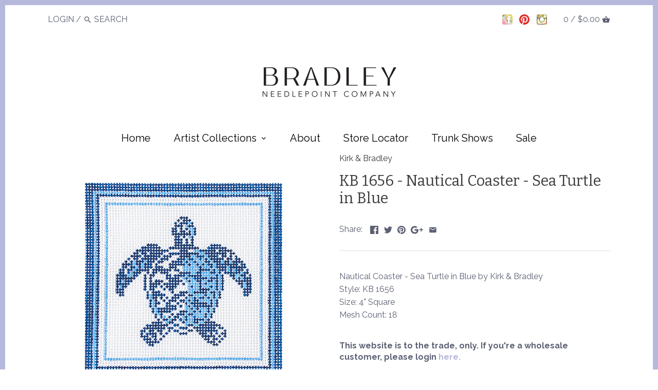

--- FILE ---
content_type: application/javascript; charset=utf-8
request_url: https://searchanise-ef84.kxcdn.com/preload_data.7q6h8L7u3E.js
body_size: 11917
content:
window.Searchanise.preloadedSuggestions=['travel round','christmas ornaments','needlepoint to go','christmas stocking','explore america','new york','travel ornaments','13 mesh canvases','christmas tree','12 days of christmas','by the sea','poison bottles','shift canvas','christmas by the sea','advent ornaments','sporting round','light bulb','a christmas','stitch guide','hot air balloon','tree skirt','gingerbread house','manor house','christmas in london','a new york holiday','retro ski','london travel round','florentine bauble','associated talents','new york round','poison bottle','key fob','globe trotter','stocking cuff','polar bear','palm beach','ski resorts','mini sock','scissor case','christmas stockings','english garden','midnight round','christmas light','ornaments with','12 days bauble','kirk and bradley','pj santa','gingerbread house canvases','mini shift','train series','elizabeth bradley','picture frame','stitch for','eyeglass cases','door stop','halloween hat','hot air balloons','double sided nutcracker','floral canvases','santa cones','halloween bottles','graduation cap','mini stocking','luggage tag','cozy critters','ho ho ho','santa set','us open','two sisters shift','scissor finder','travel ornament','painted canvas','grand canyon','new orleans','baby sleeping','season\'s greetings','christmas in new york','regatta round','needle magnets','aa550 candy cane alphabet','crossbody strap','belt canvas','washington dc','13 mesh ornaments','let it snow','easter cottage','round ornaments','paris round','spooky spots','sugar skull','christmas light bulbs','north pole','advent calendar','at he','brick cover','christmas stocking cuff','halloween house','two sisters','russian dolls','in the garden','brick covers','belt canvases','needles magnets','the manor house','nautical coaster','florentine baubles','mini kit','hearts and hearts','santa cone','san francisco','chelsea garden','13 mesh canvases ornaments','greek key','stitch stripe clutch','charleston travel round','candy cottage','rockefeller center','christmas ornament','light bulbs','turtle canvases','new york holiday','leopard clutch','north carolina','kb halloween','4 round ornament','ornaments of','london ornaments','jane austen','london store fronts','luggage tag and canvases','candy cane','santa ornament','advent tree','sleigh ornament','santa set sled','festive sea friends','sisters pink','costa rica','new zealand','ntg ts','bee skep','nativity round','snow scene','nordic star','at d','napa valley','yellowstone round','holiday baubles','nautical pillow','central park','leopard eyeglass','easter eggs','nordic mitten','christmas train','toy store advent','christmas trees','st andrews','st louis','luggage tags','hawaii travel','a new york holiday rockefeller center','russian doll','france travel ornament','abigail cecile','polar bear ornaments','park city','fruit coaster','key west','picture frames','las vegas','travel pillow','reindeer cone','palm beach christmas','trellis coaster','union jack','mini acorn','bon voyage','nutcracker tree','luggage cart','radio city','florence travel round','wise owl','nyc ornaments','golden retriever','animals on','to go','toy advent','gingerbread boy','in stock','kb christmas','travel round italy','round dog ornament','santa star','mini heart','texas ornaments','mexican embroidery','christmas nutcracker','san diego','jolly stripe','english garden round','christmas carol','christmas round','tattersall bunny','kentucky derby','great smoky mountains','travel coaster','rainbow row','eyeglass case','midnight heart','christmas ornament 13 mesh','switzerland travel','palm on aqua','champagne cooler','midnight golden retriever round','double sided nutcracker ornament','iceland round','mitten ornament','ntg kb191','starter kit','snowman ornaments','ireland canvas travel ornaments','the nativity','stock up sale','bag charm','toy store','jackson hole','clutch insert','christmas tree ornaments','smoky mountains','pillow canvas','mini tree','merry christmas','regatta rounds','brooklyn bridge','christmas lights','park round','mini egg','sun shade','star santa','trellis square','mini balloon','mini kits','heart shift','midnight dog','the manor houses','needle magnet','oaxaca dress','leopard pillow','3 x 6 inserts','double sided','christmas r','asheville ornament','christmas bulbs','st travel round','musical santas','palm tree','geometric clutch','star christmas','mini santa','bermuda travel round','snow dome','chicago ornaments','sea turtle','farm friends','nautical parrot','sun sand flip flops','greece travel','tropical leaves','owl hoots','eye glass cases','nyc taxi','12”mesh canvases','blue and white','rocky mountain','stand up','santa fe','floral round','africa ornaments','chelsea garden canvases','mini shifts','stencil coaster','a collection of designs','pebble beach','mini cottage','alamo decorated for christmas','light bulbs ornaments','ireland travel round','travel round boston','hot air','english wildflower basket','should i clean the house or just move','hilton head','trick or treater','food and drink','italy ornament','small canvases','gingham shift','gambit chessboard','baby\'s first christmas','maine travel round','penguin xmas circle blue','paris ornament','south carolina','black lab','new york city','scissor cases','stitch guide included','outer banks','mackinac island','12 days of christmas stocking','star ornaments','boston terrier','hanukkah cottage','needlepoint canvas','dallas ornaments','augusta sports round','bermuda bag','angel ornaments','palm leaf pillow','city bauble','micro sock','flower truck','midnight labrador round','square canvas','easter carrots','chelsea eccentric','africa travel','spain ornament','4th of july','niagara falls','baubles ornaments','alaska ornament','travel round hawaii','santa shift','paris bag charm insert','jolly stripe alphabet','merry wishes','travel roun','jeweled ornament','east coaster','party animals','christmas dog','sleigh ornaments','south africa','14 mesh pillows','spooky animal','tacky sweater','ball ornament','dog ornament','double decker bus','texas belt','tri-fold clutch','st tropez','little star','merry wishes tree','beach tree','sports round','peppermint mini ball','two sided','tuscan bauble','cross canvas','be mine','new york city travel','woodland father christmas','haunted house','fire engine','north pole express','royal ascot','and travel round','eyeglasses case','tree ornament','row houses','fire truck','press for champagne','stocking topper','sand dollar','pilgrim turkey','quatrefoil clutch','cat puke','hong kong','leg lamp','london travel','noah\'s ark ornament','at ct','santa on the','candy tree','north pole series','house canvases','orlando travel round','london pillow','ntg ts5','round christmas ornaments','galapagos islands','gold and','colin the crab','scissor finders','father christmas','pink lattice','st lucia','christmas sled','french bulldog','bumble bee','fox & toboggan','oscar the owl','floral flag stars & stripes heart','two sister','christmas canvases','blue crab','colorado round','travel round nantucket','compass rose','english landscape','a new york holiday taxi','nutcracker ornament','alpha snowman','new designs','three sisters','life is better by the sea','halloween cottage','zebra pillow','travel of','kirk and bradley sled ornaments','candy canes','summer floral round','tooth fairy pillow','gingerbread girl','snowman star','star shaped snowman','trav round','animal ornaments','acrylic coaster','halloween designs','blue snowflakes','blue & cream','london bookends','mixed drinks','ballet slippers','candy cane alphabet','christmas animals','floral flag','nativity painted','retro ski fur bean boots','grad cap','bb light bulb','flamingo ornaments','no riff raff','gingham insert','pickup truck','trick cow','key fobs','tropical toucans','sea friends','needlepoint cottage','funky forest','city ornaments','starfish starfish','atct1890 rosebud/monogram ball ornament','africa travel round','christmas ball','gingerbread tree','christmas in','big foot','party animal','christmas snowdome','glasses case','london bus','cupcake ornaments','paris pillow','gingerbread man','portland travel round','the toy store','birds ornaments','on wheels','le tuileries','folk russian dolls','12 days stocking','too glam','henley regatta','burnett and bradley','thanksgiving parade','ateco302 oyster on aqua round','ll bean boot','lobster lighthouse','santa sleigh','double decker','nordic reindeer','mini house','lexington travel round','palm beach chaise','this place is a zoo','royal stewart','laughing pumpkins','nautical painted','skiing polar bear','with green','black cat','christmas cuff','regatta pillow','fruit coasters','mini hot air balloon','halloween poison','christmas house','midnight golden round','pink shift','mini 6 kits','eb mini','two sisters hearts','kirk & bradley halloween','floral coaster','needlepoint designs two sisters','tiger clutch','butterfly insert','amalfi coast sunbather','gingham santa','red on','by holiday','ice skating','sledding polar bear','american flag','airplane ornament','be jolly','ski resort','heart shifts','santa stars','lemon cluster','tree with','lizards tongue','3d gingerbread cottage','cat ornaments','navy compass','bunny patterns','holiday baubles christmas trees','a by holiday','abigail cecile style','park guell','merry tree','magnetic needles','tree ski','small topiary','pineapple shift','baby\'s first','sisters pink christmas','hyde park','palm tree stencil','retro ski christmas pine tree','jack o lantern','kb 1634 regatta pillow','christmas cookies','gulf coaster','english manor','nutcracker tree skirt','noel heart','2 x 3 insert','tropez sunbather','woven ribbon','in case of outrage','mini hearts','christmas light with','of hearts','banana palm','autumn floral round','baby first christmas','3 d houses','christmas pudding','winter floral round','mews row','swim surf','days of christmas','san diego travel,round','candy corn','travel round england','light ornaments','light bulb ornaments','dickens series','christmas in london the major','clutch kirk','washington dc style','stars and','tropical fish','mini stockings','telephone box','anchor and','at hens','hydrangea mini kit','tri fold clutch','needlecase canvas','store fronts','english country','highland white terrier','santa’s workshop','midnight husky','round tokyo','travel round charleston','at eg','starfish stencil','rose needlepoint kit','wool card','nutcracker round','ho ho ho in green','squares ts','blue lightbulb','double-sided nutcracker','london store','rainbow trout','rose trellis','mini balloons','xmas circle','luggage tag canvases','italy travel round','snowman star ornaments','veg truck','tapestry wool','ornament wheels','ntg kb008','ntg kb151','wicker clutch','snowman peppermint','london magnet','travel frame','pink flamingo','santa ornaments','pink sugar skull','france ornament','christmas woodland tree','mr & mrs','oil well','ntg kb002','noah\'s ark','travel round florence','tree kirk','greek key frame','roller coaster','atct1891 rosebud cake ball ornament','ateg333 gingham/bunnies/carrots egg','fretwork associated talents','advent toy','english wildflower','snow cone','royal stag','portland round','larry the lobster','round ac066','gingerbread cottage','enamel magnet','plaid ornament','round kentucky derby','stocking orn','ginger bread house','candy cane ornaments','christmas in london yeoman of the guard','new york travel','new york skyline','christmas new york','ghost of','round inserts','napa travel','elizabeth bradley starter kits','christmas packages','atct1756r red crabs starfish','blue shift','vizsla round','a of designs','holiday baubles topiaries','russian dolls medium','pineapple stencil','first christmas','mr and mrs','english town house','christmas baubles','red hot','bunny carrots','frogs breath poison bottle','witch cone','christmas bauble','st barths','ice skates','west coaster','12 days christmas','city bauble boston','anemone starter','star ornament','christmas ornaments gold','fox & fir tree','new yo','atct1759 crab confetti starfish','flowers bb','charleston pillow','ntg kb188','rocking horse','black labrador xmas circle','christmas present','ntg kb077','new iceland','paris travel','the toy','fox & baubles','associated talents trees','snowcone baubles','santa claus','sailboat ornament','house canvas','dog xmas','cardigan ornaments','retro beach','angel round','12 days of christmas ornaments','two flamingo','starter kits','halloween windows','holiday balloon','gingerbread man ice cream cone hat','santa\'s workshop','ho ho ho christmas circle white','casting crew','state rounds','nut cracker','zombie tonic','ntg kb065','ho ho','bee skep purple flowers','dog with','salem travel','ntg kb045','turtle doves','snow cones','english sampler','big ben travel','dry bones','halloween ornaments','13 mesh mittens','border collie','tea party','witches brew','big ben','navy sleigh ornament','beach ornaments','it\'s a girl','shopping bag','london taxi','eggceptionally argyle','jeweled egg','sea ornaments','travel tags','midnight westie round','new york ornaments','of july','snowcone blue reindeer','fretwork clutch','santas worksho','coral brick cover','ski resort vail','preppy wellies','santa dl','store front','burnett and bradley wreath','poison bo','green sleigh','tree burnett','terrier round','golf cart','bag charm insert','king charles','snowcone ornaments','christmas hat','los angeles','christmas wreath','nice travel round','midnight golden','santa face','trick or','stitch hearts','printed canvases','xmas star','us navy','shell coaster','crab stencil','ornament cuff','clutch needlepoint','south africa travel round','at em1','flamingo insert','hawaii coaster','christmas snowman','eb wool','floral kb 13','ntg ts408-13','ntg ts 100','ntg kb16','ntg kb215','new ornament','clematis on cream','victorian flowers','star snowmen','pink saying','alpha d','animals with','merry christmas ribbon','ho ho ho green','midnight dachshund','ntgkb087-13 sun shade on 13','burnett round','germany travel ornaments','ntg kb200','jolly alphabet','christmas russian dolls','ntg ts384','midnight ornaments','new york holiday ornaments','at m203','ombre heart','bees coaster','caning pattern','rainbow needle','london needle','associated talents at pf277b','lake travel','reindeer star','star snowman','snowman stars','poppy mini kit','sunflower mini kit green','london bag charm','at micro sock','mexico travel round','ntg kb206','wales ornament','clean house','let it snow sign','ntg ts001','ntg kb101','ntg kb185','ntg kb146','ntg kb137','ntg kb135','ntg kb100','charm insert','needle new','houston travel round','caning insert','nutcracker canvas','wicker clutches','associated talents snowman','summer floral','shift dress','ntg kb163-1','coast sunbather','associated talents 3d','springer spaniel','go pattern','red bow','new year','kirk and bradley 12 days christmas','christmas advent','at ct255','magenta key fob','ntg ts308','the beach is','cherry cupcake scissor finder','new orlean','leaves clutch','holly shift','washington at','fish ornament','bottle paris','sun sand','cat with reindeer','round ornaments vienna','atbd101 pink dot duckie','french bulldog xmas','ntg kb047','square black','merry texmas','top hat snow man','3d christmas house','aloha beaches','silver bell','jeweled ball','sea gull','pink house','westie round','kb 1484 tri-fold clutch','houndstooth bit','he harlequin','ntg ts02','kirk and bradley santa','retro christmas','south travel round','stocking ornaments','royal stewart bunny','associated talents orchid','life is better by the','new iceland round','associated talents halloween','easter basket/gingham','bb stocking','snowman round','bonjour beaches','atct1613 snowman woven mini tree','ntg kb084','train ornaments','white and gold ornament','flamingos starfish','travel round cincinnati','life is better','and leopard','christmas tree advent','new york christmas','travel belt','ntg kb069','stars and stripes','native american turkey','three nutcrackers','musical santa','valentine cottage','gold bit','travel egypt','travel round orlando','vase double','know your veuves','ntg kb075','midnight cat heart','surf board','ntg ts305','sports ornaments','mini nutcrackers','garden floral','pineapple on navy','banana leaf','winter ornaments','in stock canvases','at ct 927','coin dot bunny','green snowflake heart','chelsea cutting','houses winter','sally staywell','liberty travel','ntg kb182','with stitch','nordic stripe xmas','santa & sleigh','two ornaments','easter basket','travel nantucket','ky derby','ntg kb062','golden retriever xmas circle','ornament stocking','o canada','santa mini shift','poodle circle','bradley designs','halloween haunted','midnight black labrador heart','midnight springer spaniel','tropical leaves clutch','la gallina','sun lounger','crab with christmas lights','winter floral','ny taxi','state of','spring floral round','large santa\'s','spiders legs poison bottle','red berries','new english','heart flag','santa set 4','flag heart','poinsettia ornament','snail and whale ornaments','ntg kb187','paris rooftops','empire state','woodland christmas tree','north north','gingham carrots/gingham','bell pull','queen\'s guard','marine coasters','polka dot santa','cone ornaments','perfume bottle','a new york holiday thanksgiving','mini gingerbread','jack russell','guitar insert','gold cross','red nutcracker','blue door','park travel','texas floral','town house','snowflake on gold','kb 1485/a','blue floral','new travel','verona bauble','ornament to','santa in a pickup truck','new york taxi','tree kb','big travel','happy new year','evil spirit','kirk and','dog orn','halloween cats','the beach','ntg kb070','birds tree','midnight pig','fruit cluster','new orleans travel round','harlequin ornament','square lattice frame','jeweled ornaments','christmas london yeoman','nordic green','retro ski vintage rucksack','too to','i new','new york travel round','dog with reindeer','rug needlepoint','kb 1666 the artist\'s garden','letter c','blue fretwork','fox on tob','animal alphabet','trick or treat','ntg kb082','toy soldier','tree skirt panel','ntg kb021','jack or','at harlequin baby carrot','thanksgiving day parade','tooth fairy','just us girls','quatrefoil clutch kb1625','ntg kb202','midnight poodle','dog ornaments','3d cottage','luggage tag wanderlust','christmas in london the brigadier','lake placid','island travel round','trellis peony','la cisne','at br 13','ntg kb107','poodle xmas','new round','plaid shift','penguin and','oh la','golf ornaments','candy cottage add-on','mini santa with ornaments','ice cream insert','ornament nyc','ntg kb015','pink tropical','london frame','striped frame','holly holiday','santa face ornament','house windows','bee coaster','jeweled christmas ball','polka dot','ntg ts05','midnight chocolate labrador heart','be merry','hoppy easter','putrid pumpkin','halloween haunted house and','holiday balloons','woven stripe insert','american painted','red harlequin','st croix','harlequin ball','christmas tre','basset hound','dolphin lighthouse','north pole express ornament','reindeer with ornaments','monstera leaf','ntg kb086-18','2 star sleigh','midnight golden doodle','coral coaster','santa in fire truck','the manor','toy train','kb candy cottage gingerbread','explore americ','data of','seasons greetings','dachshund round','baby carrot','have a bite','rose basket','star needlepoint','anchor lighthouse','native american','flamingo on lime','london brigadier','christmas package','gingerbread men','london ornament','ntg ts314','bats wings poison bottle','midnight maltese','angel and','12 days of','bee round','ntg kb083','retro ski sled','tattersall duckie atbd104','beach babe','hydrangea kit','san francisco round','blue tropical','santa with','christmas tockings','ntg kb003','easter bunny with','halloween house and windows','candy gingerbread house','3d house','triangle tree','stitched example','sweetie tweetie','snail and whale','ntg kb068','nautical coas','house on a hill','in beach charlie','baby christmas','travel round morocco','spooky object','festive friends','the toy small','crab be;t','snail slime','thanksgiving day','travel charm','ntg kb177','girl letter at','needlecase canvases','associated talents mini sock','by the seahorse','farm animals','red double sided nutcracker','ntg kb109','pink flamingo on aqua','ntg kb163-12','ntg kb064','travel pillows','kirk and bradley union jack','ateg343 egg basket/gingham egg','atct1615 gingerbread woven mini tree','12 days baubles','reindeer antlers with ornaments','ntg ts265','christmas ornaments blue','pink caning','poodle xmas circle','blue balloons','jellyfish stencil','eccentric garden','pineapple round','london picture frame','bee skep pink flowers','travel rounds','santa moon','lobster with anchor','atct1258 ice hockey present','navy nordic','folk santa','video damage','and belt','christmas cupcake','wedding canvases','stitch it','beginner kit','patriotic cottages','stitch heart','palm tree coaster','red light','new yor','london store front','london store fron','two sisters wedding','red shotgun','gingerbread mini house at','patriotic patterns','chelsea eccentric garden','hawaii volcanoes','mini eggs','christmas kits','london round','kits bear','midnight penguin','bunny br10','baby bunny','christmas bunny','shift flamingos','mini shift flamingos','mini shift crab','at d1425','at m159','holiday red','nutcracker stocking','hearts rose','graduation caps','travel round washington','nyc holiday ornaments','train plane','wedding cake ornam','christmas snow dome','ntg ts394','christmas ornament with','candy cottage ad on','gifts galore','background color','stocking top','double sided nutcrac','chick in egg','crabs/diagonal patterns starfish','paris travel coaster','blue snowflakes santa','kb 1680 p','at kc 131','ntg ts39','ntg ts38','ntg ts37','ntg kb 0','ntg ts 533','snowman stocking','spooky spots salem','fur boots','wedding cake ornament','oh la la','modern can','nutcracker round ludwig','bulldog clutch','ntg kb248','ntg kb147','trellis square dogwood','starfish on peri round','nautical rope brick','aint life grand','palm beach christmas golf with tree','blue coral brick cover','broadway yellow','ts357 snowflake','holiday in london','ntg kb044','ntg ts12','ntg ts11','on the veg','texas round','orange sugar skull','candy cane a','ntg kb005','at em142','ntg seahorse','ntg ts29','ntg ts28','ntg ts77','snow boots','associate talent easter eggs','stencil insert','aqua coaster','regatta coasters','repeat mini sock','snowman cuff','green ornaments','kit with','crab shift','regatta stitch','san fran','travel round houston','france travel','penguin xmas circle','topiary ornament','funky tree','christmas shift','ski round','yellow ornament','at ts006','kirk and bradley sled','blue heart','alaska ornam,ent','ntg ts003 holly shift','kb christmas in london crown','kb 1406 travel round switzerland','kb 1336 travel round spain','kb 1319 travel round ireland','kb 1517 travel round france','magnet london','kb 1516 travel round england','kb 1503 travel round italy','kb 1678-p festive sea friends seahorses','kb 1453 christmas nutcracker tree','enamel magnet champagne cooler','kb 1533-p a new york holiday radio city','enamel magnet ireland','enamel magnet new york','ntg ts127 pink patch shift','ntg ts015 lattice trim mini shift/pink','ntg ts013 pineapple shift','ntg ts008 royal stewart mini shift','ntg kb226 paris bag charm insert','ntg kb222 london bag charm insert','ntg kb107 palm beach christmas luggage','kb 1194 english manor house door stop','ntg kb067 nantucket luggage cart','ntg kb227 italy travel charm','ntg ts303-p woven bamboo frame','ntg kb066 palm beach luggage cart','lattice insert','blue lattice','red crab','new york square','wishes tree','riff raff','of color','christmas insert','blue caning','blue gingham key fob','anne fisher','anchor shift','clock tower','at m193','cream santa','ntg ts266','christmas gifts','london travel coaster','champagne is','patchwork owl','ntg kb148','poinsettia starter','never ask a lady','boos bottle','christmas alphabet','f snowman','of the guard','floral dog','pink gingham','ntg ts815p','ntg ts815b','ntg ts815g','ntg kb164','coral lattice brick','great smoky','at he668p','rock shell coaster','tun shell coaster','italy travel','palm beach travel','ntg kb 245','ntg kb242','bee round/cream','ntg ts400','ntg ts165','ntg ts431','ntg kb212','ntg kb181','ntg ts 403','italy round','square lattice','graduation cap maroon','canton chinoiserie','ntg ts 043','at is 605','sweetpeas needlepoint','atbr bunny','snowflake hat','blue snowflake','storefront clutch','ornament baby','go go ho','midnight boston terrier','do mini','santa pj','spotted dog','yellow roses','bow and bells','bow and berries','pete the parrot','victorian posy','blue caning frame','3d gingerbread','christmas birds tree','blue white scissor','blue coaster','otto lantern','nautical tree','ntg ts7','passion flower','wedding cake','elizabeth bradley beehive','robin mini kit','house on hill','pumpkin hill','at d18','globe tr','two bulldogs clutch','snow square','crabs on star','crab coaster','elizabeth bradley starter','hot air balloon blue','straps a','needlepoint shop','provençal sunflower','horse by 2','at ct461','travel square','christmas angel','lattice trim mini','nest box','rose and bee','log cabin','nutcracker king','never leave home','text when you arrive','pink gingham insert','bamboo frame','3d easter','pink ombre/gingham','bear mini','repeat after me','needlepoint to go i','tri fold','dutch tulips','beehive trellis','sunflower basket','palm beach sunbather','st tropez sunbather','ntgkb150 never leave home without them','ntgkb032 blue tropical','ntgkb154 text when you arrive','ntgkb197 butterfly insert','ntgkb055 champagne cooler','ntgkb098 palm beach sunbather','ntgts064 blue gingham monogram scissor case','ntgts068 navy caning scissor case','ntgts173 wicker caning scissor case','ntgts203 pink gingham insert','ntgts393 needlepoint shop cottage','ntgts303 p woven frame bamboo pink','rome travel','midnight black labrador','midnight border collie','funky trees','seasonal sampler','go house','duck egg','at kc236','santa set 1','halloween tree','williams urg','devils relish','ascot round','hawaii round','easter egg','courtyard garden','vertical checks and dots heart','happy haunting','alpha snowman on','london christmas','garden landscapes','two bulldog','patriotic heart','red nutc','of all london','spider web','cupcake gingerbread','new york bag charm','nyc skyline','kirk and bradley london','laughing pumpkin','dots/flamingos/check ball ornament','ntg ts662','ntg ts331','st louis travel','green santa','home decor','leopard clutch insert','ntg ts071','ntg ts362','holiday bauble','at kc235','in july','two-sided father kb','nautical coast','snowman mini sock','green nordic star','navy nordi','christmas snowdomes','noahs ark','associated talents train','ntg kb166','ntg kb058','lime lattice','christmas story','bear skiing','the in miami','rope brick','woven frame bamboo','cottage gingerbread','london square','a new york central','bamboo navy','sugar sku','bay horse','bunny on wheels','horse on wheels','bear on wheels','lime sugar skull','santa with wreath','mini easter egg','mini gold holly','at he6','floral fretwork','white house','aqua starfish','coral in blue','starfish s','save water','ntg ts321','halloween cottage bats','nap time','winter sampler','autumn sampler','summer sampler','dahlia starter kit','viola starter kit','iris starter kit','nutcracker ornaments','sunflower mini kit','rose arch mini kit','ntg kb 208','ntg kb207','at d1004','at d1303','at rd807c','at eco 304','sea horse','silver ball','gingham egg','yellow rose','leopard crossbody strap','red/camel interlocking','lime caning','tri fold clutches','ntg ts500','ntg ts501','aqua caning insert','new york travel coaster','two oysters','stitch stripe','happy easter','harlequin alphabet','needle travel','at hh','u s open','ntg kb098','ntg kb154','ntg kb205','associated talents 1254','ntg kb073','spooky spot','skating polar bear','holiday in new york','mini nutcracker','leaf palm','leaf pillow','no riff','elizabeth bradley monstera','bow shift','peppermint ball','in london','travel hawaii','travel nantuck','wheel two','pink pineapple','chevron jack','snow alpha','canton teapot','sailboat with tree & packages','seahorse with santa hat','sheep heart','ntg ts021','ntg ts020','ntg ts019','ntg ts018','ntg ts017','ntg ts016','ntg ts015','ntg ts014','ntg ts013','ntg ts011','ntg ts010','ntg ts009','ntg ts008','ntg ts007','ntg ts006','ntg ts004','ntg ts003','ntg ts002','ntg ts352','ntg ts069','ntg ts250','ntg ts180','ntg ts176','ntg ts161','ntg ts154','ntg ts239','blue and white fretwork','peppermints on gold ball','royal stewart frame','harlequin alpha','candy cane alpha','ntg kb220','ntg kb219','ntg kb218','ntg kb140','ntg kb138','ntg kb131','ntg kb103','ntg kb090','ntg kb089','ntg kb051','ntg kb049','ntg kb033','ntg kb012','ntg kb006','ntg kb004','ntg kb233','ntg kb232','ntg kb231','ntg kb230','ntg kb227','ntg kb226','ntg kb22','ntg kb222','ntg kb204','ntg kb203','ntg kb197','ntg kb195','ntg kb194','ntg kb189','ntg kb179','ntg kb171','purple two','ntg kb165','ntg kb163-10','ntg kb163-9','ntg kb163-8','ntg kb163-7','ntg kb163-6','ntg kb163-5','ntg kb163-4','ntg kb163-3','ntg kb163-2','ntg kb159','ntg kb155','ntg kb153','ntg kb152','ntg kb150','ntg kb144','ntg kb143','ntg kb141','ntg kb110','ntg kb108','ntg kb106','ntg kb105','ntg kb104','ntg kb099','ntg kb097','ntg kb096','ntg kb095','ntg kb094','ntg kb093','ntg kb092','ntg kb091','ntg kb087-18','ntg kb081','ntg kb080','ntg kb079','ntg kb076','ntg kb072','ntg kb066','ntg kb063','ntg kb061','ntg kb059','ntg kb055','ntg kb054','ntg kb053','ntg kb022','ntg kb020','ntg kb019','ntg kb018','ntg kb014','ntg kb001','kb 1682-p','kb 1680-p','kb 1676-p','kb 1528-p','kb kb','bow eyeglass','duck pond','travel bag','palm beach ornaments','mesh 18 pillow','needlepoint brick cover canvas','penguin xmas','aqua compass','starfish mini','red insert','drinks about','sun bather','train ornaments/train','woven ribbon rose','come in','with lights','needle hearts','ntg ts581','morning glory trellis','winter wreath','large santa santa','damask large heart','joy sign','starfish welcome','ntg kb193','boston public garden','pink caning insert','pink floral shift','pillow kirk','central park round','merry christmas bauble','blue key','amalfi green','penguin mini','baby girl','smoky mountain','gold diagonal woven ball ornament','black hat','new city','ateg337 patterned eggs egg','golden labrador xmas circle','starfish wicker','green star','credit cards','south ornaments','tree peppermint','penguin presents','atct1611 nutcracker woven mini tree','plaid square','atct2061 brown bunny on wheels ornament','bridge ornaments','labrador round','red shift','poinsettia snowlady','gnome sweet','floral skep','double vase','heart silver','bradley wolf','christmas words','folk animals','taupe sheep on wheels ornament','christmas tree ski','be merry xmas','hristmas bulb','st sports','basket with','atct2076 swirls pig on wheels ornament','red pickup','reindeer with packages','at ct1480a','le tour','canvas size','ntg kb127','magnet burnett','days christmas','christmas on the lake','sporting travel','moon round','christmas bell','christmas skis','atct1381 snowflake on black watch','christmas in london yeoman of the','believe canvas','greek key frames','blue holly','santa set 3','lady bug','atct1757 red crab patch starfish','teddy bear','pattern letters','atct1705 swirl candy/gingerbread star','atct1920 royal stewart mini sock','ataa225 s','ateg342 bunny w eggs/gingham egg','north pole reindeer','florence round','bro k','nautilus shell','eyeglass case union jack','san an to','eyeglass eyeglass canvases','christmas stocking santa sleigh reindeers landing burnett & bradley','two turtle','at aa550','ut shift','baby santa','noel santa','hat ornaments','atct1203 ho ho ho square','kb 1648 nautical pillow aqua coral','the houses','ntg kb074','christmas heart','two-sided father christmas','painted pom','atct1802 top hat snowman ball orn','pin up','city bauble dallas','hydrangea mini','lavender canvases','vampire blood','square santa','fox ornaments','is loud data','ateg330 duck/eggs egg','new switzerland','nantucket sunbather','red white','at ct1052','lattice rose','north round','row house','with tree','two oyster','chubby rudolph','nautical rope','coral brick','ntg ts00','vertical ornaments','blue frost cupcake scissor finder','oh round','atct1814s snowflake on silver i','life on the','harlequin blue','sporting round tour de france','tour de france','summer stitch','christmas forest','baubles days','gold bell','at ct2040','german shepherd','green door','red lady','kb 1402 tropical','atct2037 swirl candy scatter mini star','house key fob','snow cane','purple tutu','city rockettes','santa workshop','ateg341 bunny scenic/gingham egg','12 day baubles','halloween bauble','the mews','woven stripes','turkey and','black insert','and skyline','retro ski skis','ireland travel','funky should','eyeg;asses case','gold count round','eggceptionally floral','collie round','with snowman','eyeglass eyeglass','santa in','bow wreath','horizontal and bradley','patterned eggs','christmas yeoman','holiday baubles red berries','mini shift/pink','windows haunted','girl on','cross gold silver and bronze','new mexico','christmas circle','palm leaf/stripes','green with mitten','pink bow','new bear','coaster oleander','collie ornaments','gobelins eyeballs','staywell graduate','silver reindeer','midnight bulldog round','snowman face','pale green o','at ct2065','ntg kb056','ntg ts33','new holiday','penguin xmas circle red','sweets ornament','blue bunnies heart','atct1758p pink starfish starfish','christmas needlepoint','square inserts','atct1459 gold bow/stewart mini ball','navy nordic star merry xmas','london travel pillow','angel fish','on santa hat','red/orange mini oaxaca dress','red bow tie','three sis','santa square','girl to','ribbon canvas','travel round france','ntg ts08','christmas candy tree','advent angel','guide included','in case','chelsea sanctuary garden','mini with','christmas stocking by s','two-sided father christmas kb 1326','green heart','alphabet s','lil of the','christmas cardigan','moroccan tile','clean the house','and white ornament','snowcone harlequin','peony needlepoint','gold bug scissor finder','atm193 starfish welcome','santa con','gingerbread woven mini tree atct1615','red shaker house key fob','mountain ornaments','jack russell canvas','christmas truck','leaves ornaments','atct1346 nutcracker micro hat','fish stencil','mini christmas owl','kirk and bradley gingerbread house','atee1202 skull patch ball ornament','bus christmas','wooden sleigh','bear ornament','viola starter','sled santa set','santa turban','turquoise two','tonic poison','baby sign','candy cane sleigh','atct2073 stars llama on wheels ornament','at ct1890','ho ho ho christmas circle green','santa cones blue swirls hat','lion and','harlequin micro','why wear one','sally s','white camellia','garden round','santa tree','trick canvas','zip it','nautical brick','christmas eve','christmas lights with','three eggs','santa kiss','scissors case','plaid mini sock','jeweled snowflake','jingle canvas','midnight retriever','butterfly large pink flowers','candy cane star','santa moon round','forest friends','midnight cavalier','santa stockings','at is6','boxer should','topiary peacock','for finishing','pattern and','santa in train','reindeer holly','ateco304 sea turtle on round','with pears','midnight penguin heart','squirrel canvases','santa in a long red coat','ntg kb111','labrador xmas','gran canyon','santas work','cross jewels','12 days of christmas bauble','3 in a row','christmas cactus','pudding ornaments','cowboy ornament','city travel','ateg344 ducks scenic/gingham egg','shift magnet','my was','fly insert','english garden panel','atct1991 buntings/stars on stripes star large','canvases travel ornaments','to by the pug','red snowflake heart','list round','turtle dove','kb boston','ntg ts04','english round','blue box heart','florentine baubles diamond','ice skating tree','the over','at aa620','large heart','nautical coaster coral in coral','red circles hat','square ornament','atct1829 snowman/harlequin ball orn','chocolate cupcake scissor finder','tree and nutcracker','atct1815g snowflake on gold ii','ntg ts291','ribbon frame','holiday baubles mistletoe','gift ornament','jingle square','christmas tree with','trick or treate','pug dog','atct1961 snowflakes on blue light bulb','fruit or','atct1846 santa jolly stripe ball orn','wales the','ntg ts06','ice skate','candy cane roof','persian cat','ntg kb016','train series coal car','dallas to','bb gingerbread','atee1201 mr bojangles ball ornament','chelsea cutting garden','the words','hyde park ornament','tree star','windows haunted house','midnight westie','rome or','be ornament','harlequin carrot','happy christmas','shells shift','parade ornament','colonel ornaments','gingerbread house mini tree'];

--- FILE ---
content_type: text/javascript; charset=utf-8
request_url: https://bradleyneedlepoint.com/products/kb-1656-nautical-coaster-sea-turtle-in-blue.js
body_size: 266
content:
{"id":6651360706659,"title":"KB 1656 - Nautical Coaster - Sea Turtle in Blue","handle":"kb-1656-nautical-coaster-sea-turtle-in-blue","description":"\u003cp\u003e\u003cspan\u003eNautical Coaster - Sea Turtle in Blue by Kirk \u0026amp; Bradley\u003c\/span\u003e\u003cbr\u003e\u003cspan\u003eStyle: KB 1656\u003c\/span\u003e\u003cbr\u003e\u003cspan\u003eSize: 4\" Square\u003c\/span\u003e\u003cbr\u003e\u003cspan\u003eMesh Count: 18\u003c\/span\u003e\u003c\/p\u003e","published_at":"2025-04-22T14:40:40-04:00","created_at":"2021-10-13T15:27:40-04:00","vendor":"Kirk \u0026 Bradley","type":"Painted Canvas","tags":["18 Mesh","coaster","coasters","Small Canvases"],"price":3400,"price_min":3400,"price_max":3400,"available":true,"price_varies":false,"compare_at_price":3400,"compare_at_price_min":3400,"compare_at_price_max":3400,"compare_at_price_varies":false,"variants":[{"id":39608769642595,"title":"Default Title","option1":"Default Title","option2":null,"option3":null,"sku":"KB1656","requires_shipping":true,"taxable":false,"featured_image":null,"available":true,"name":"KB 1656 - Nautical Coaster - Sea Turtle in Blue","public_title":null,"options":["Default Title"],"price":3400,"weight":14,"compare_at_price":3400,"inventory_management":"shopify","barcode":"69642595","quantity_rule":{"min":1,"max":null,"increment":1},"quantity_price_breaks":[],"requires_selling_plan":false,"selling_plan_allocations":[]}],"images":["\/\/cdn.shopify.com\/s\/files\/1\/0016\/4852\/5369\/products\/KB1656_website.jpg?v=1745347240"],"featured_image":"\/\/cdn.shopify.com\/s\/files\/1\/0016\/4852\/5369\/products\/KB1656_website.jpg?v=1745347240","options":[{"name":"Title","position":1,"values":["Default Title"]}],"url":"\/products\/kb-1656-nautical-coaster-sea-turtle-in-blue","media":[{"alt":null,"id":20961788985443,"position":1,"preview_image":{"aspect_ratio":1.0,"height":500,"width":500,"src":"https:\/\/cdn.shopify.com\/s\/files\/1\/0016\/4852\/5369\/products\/KB1656_website.jpg?v=1745347240"},"aspect_ratio":1.0,"height":500,"media_type":"image","src":"https:\/\/cdn.shopify.com\/s\/files\/1\/0016\/4852\/5369\/products\/KB1656_website.jpg?v=1745347240","width":500}],"requires_selling_plan":false,"selling_plan_groups":[]}